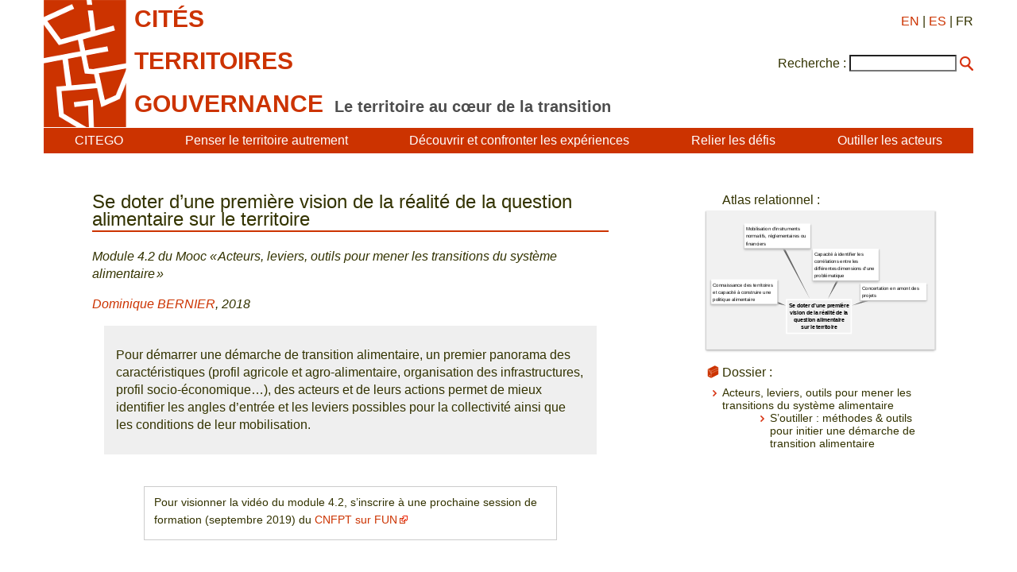

--- FILE ---
content_type: text/html; charset=utf-8
request_url: http://www.citego.org/bdf_fiche-document-1230_fr.html
body_size: 7898
content:
<!DOCTYPE html>
<html lang="fr">
<head>
    <title>Se doter d’une première vision de la réalité de la question alimentaire sur le territoire</title>
    <link rel="schema.DC" href="http://purl.org/DC/elements/1.0/">
    <meta name="DC.Title" content="Se doter d&#039;une premi&#232;re vision de la r&#233;alit&#233; de la question alimentaire sur le territoire">
    <meta name="DC.description" content="Module 4.2 du Mooc &#171; Acteurs, leviers, outils pour mener les transitions du syst&#232;me alimentaire &#187;">

		<meta name="DC.Creator" content="Dominique BERNIER">
	

    <meta name="DC.Date" content="2018">
	<meta name="DC.Language" content="fr">
    <script src="static/jquery/3.4.1/jquery.min.js"></script>
<meta name="viewport" content="width=device-width, initial-scale=1">
<!--<link rel="stylesheet" href="static/bootstrap/3.3.7/css/bootstrap.min.css">
<script src="static/bootstrap/3.3.7/js/bootstrap.min.js"></script>-->
<meta http-equiv="Content-Type" content="text/html; charset=UTF-8">

<link href="static/css/main.css" rel="stylesheet" type="text/css" />
<link href="static/images/icon-16.png" type="image/png" rel="icon"/>


<script>
//<!--
document.write('<style>.javascript-Hidden{display:none}</style>');
//-->
</script>
        <script src="static/jsrender/1.0.7/jsrender.min.js"></script>
<script src="static/svg/2.6.3/svg.min.js"></script>
<link href="static/atlas/_common.css" rel="stylesheet" type="text/css" />
<link href="static/atlas/flux.css" rel="stylesheet" type="text/css" />
<link href="static/atlas/atlas-citego.css" rel="stylesheet" type="text/css" />
<script src="static/atlas/desmodojs.js"></script>
<script src="static/atlas/atlas-citego.js"></script>
<script type="text/x-jsrender" data-name="desmodo:atlas:block-ResourceContent">
<div class="flux-content-Standard flux-content-Resource">
    <a href="https://desmographie.citego.org/atlas_fr#resource:{{: name}}" target="_blank">{{>title}}</a>
</div>
</script><script type="text/x-jsrender" data-name="desmodo:atlas:block-TermContent">
<div class="flux-content-Term
     {{if isVisited}}flux-content-Visited{{/if}}
     {{if isPrevious}}flux-content-Previous{{/if}}
     {{if isRoot}}flux-content-Root{{/if}}
     {{:supplementaryClasses}}
     ">
    <div class="flux-content-Body">
        <div class="flux-content-Label">
            <a href="https://desmographie.citego.org/atlas_fr#term:{{:term.name}}" target="_blank">{{if alias}}<span class="flux-content-Alias">{{:alias}}</span> {{/if}}{{>~TERM_TITLE_FUNCTION(term)}}</a>
        </div>
        </div>
</div>
</script>        <link rel="canonical" href="https://www.citego.org/bdf_fiche-document-1230_fr.html">
</head>
<body>
    <header>
<nav class="citego-nav-Container">
    <div class="sr-only"><a href="#main">Aller directement au contenu</a></div>
    <div class="citego-headergrid-Grid">
        <a href="index_fr.html" class="citego-headergrid-Logo"><img src="static/images/logo.png" alt="Citego" class="citego-nav-Logo"/></a>
        <span class="citego-headergrid-Title1"><span class="citego-nav-Title">cités</span></span>
        <span class="citego-headergrid-Title2"><span class="citego-nav-Title">territoires</span></span>
        <span class="citego-headergrid-Title3"><span class="citego-nav-Title">gouvernance</span> <span class="citego-nav-Subtitle">Le territoire au cœur de la transition</span></span>
        <div class="citego-headergrid-Langs">
            <a href="bdf_fiche-document-1230_en.html" rel="alternate" hreflang="en">EN</a>
            | <a href="bdf_fiche-document-1230_es.html" rel="alternate" hreflang="es">ES</a>
            | FR
        </div>
         <script>
        //<!--
        document.write('<div class="citego-nav-ScrutariHeader">'
            + '<form action="scrutarijs_fr.html">'
            + '<label for="scrutariInput">Recherche :</label>'
            + '<input  id="scrutariInput" type="text" name="q" size="15" />'
            + '<button type="submit"></button>'
            + '</form>'
        + '</div>');
        //-->
        </script>
    </div>
    <div class="citego-nav-Bar">
        <details class="citego-nav-Details" aria-hidden="true" >
            <summary>
                <span></span>
                <span></span>
                <span></span>
            </summary>
            <ul>
                
                <li><a href="rubrique-26_fr.html">CITEGO</a></li>
                
                
            <li><a href="page-69_fr.html">Penser le territoire autrement</a></li>
            
            <li><a href="page-73_fr.html">Découvrir et confronter les expériences</a></li>
            
            <li><a href="page-76_fr.html">Relier les défis </a></li>
            
            <li><a href="page-78_fr.html">Outiller les acteurs </a></li>
            
            
    <li class="citego-nav-Separator"><a href="rubrique-28_fr.html">Formations à distance - MOOC </a></li>

    <li class=""><a href="rubrique-29_fr.html">Atlas relationnel </a></li>

    <li class=""><a href="rubrique-32_fr.html">Fonds documentaire</a></li>

 <script>
//<!--
document.write('<li class="citego-nav-ScrutariDetails citego-nav-Separator">'
     + '<form action="scrutarijs_fr.html">'
       + '<label for="scrutariInput_Details">Recherche :</label>'
       + '<input  id="scrutariField_Details" type="text" name="q" size="15" />'
       + '<button type="submit" class="citego-nav-Button"></button>'
    + '</form>'
+ '</li>');
//-->
</script>
            </ul>
        </details>
        <ul class="citego-nav-List">
            
            <li><a href="rubrique-26_fr.html">CITEGO</a></li>
            
            
            <li><a href="page-69_fr.html">Penser le territoire autrement</a></li>
            
            <li><a href="page-73_fr.html">Découvrir et confronter les expériences</a></li>
            
            <li><a href="page-76_fr.html">Relier les défis </a></li>
            
            <li><a href="page-78_fr.html">Outiller les acteurs </a></li>
            
        </ul>
    </div>
</nav>    </header>
    <main id="main" class="citego-maingrid-Grid">
        <article lang="fr" class="citego-maingrid-Article">
                <h1 ><span>Se doter d’une première vision de la réalité de la question alimentaire sur le territoire</span></h1>
                <p class="citego-Soustitre">Module 4.2 du Mooc « Acteurs, leviers, outils pour mener les transitions du système alimentaire »</p>
                <p class="citego-Auteurs"><a href="bdf_auteur-489_fr.html">Dominique BERNIER</a>, 2018</p>

                <div class="citego-Resume"><p>Pour d&eacute;marrer une d&eacute;marche de transition alimentaire, un premier panorama des caract&eacute;ristiques (profil agricole et agro-alimentaire, organisation des infrastructures, profil socio-&eacute;conomique&hellip;), des acteurs et de leurs actions permet de mieux identifier les angles d&rsquo;entr&eacute;e et les leviers possibles pour la collectivit&eacute; ainsi que les conditions de leur mobilisation.</p>
</div>

                <figure class="fbe-figure-Div">
    <div class="fbe-figure-DivContent">
        <p>
            Pour visionner la vid&eacute;o du module 4.2, s&rsquo;inscrire &agrave; une prochaine session de formation (septembre 2019) du <a href="https://www.fun-mooc.fr/courses/course-v1:CNFPT+87028+session02/about" rel="external">CNFPT sur FUN</a>
        </p>
    </div>
</figure><p>Qu&rsquo;une commande - technique ou politique - ait &eacute;t&eacute; formul&eacute;e ou que vous agissiez en qualit&eacute; d&rsquo;aide &agrave; la d&eacute;cision aupr&egrave;s de vos d&eacute;cideurs, des rep&eacute;rages pr&eacute;alables s&rsquo;imposent pour situer l&rsquo;action de votre collectivit&eacute;.</p><p>Il vous faudra donc&nbsp;:</p><ul class="fbe-depth-1">
    <li>
        <p>
            <strong>rechercher et agr&eacute;ger </strong>des<strong>chiffres et donn&eacute;es cl&eacute;s</strong> permettant d&rsquo;&eacute;tablir et partager une repr&eacute;sentation du profil agricole et alimentaire du territoire (comme par exemple, le nombre et le profil des exploitations agricoles et des agriculteurs du territoire, le nombre et le profil des commerces alimentaires, l&rsquo;organisation des fili&egrave;res&hellip; ) ;
        </p>
    </li>
    <li>
        <p>
            <strong>&eacute;tablir</strong> des <strong>corr&eacute;lations </strong>(comment par exemple, le profil socio-&eacute;conomique et le profil sanitaire de la population) ;
        </p>
    </li>
    <li>
        <p>
            <strong>rep&eacute;rer les actions d&eacute;j&agrave; engag&eacute;es</strong> par votre structure et touchant les entr&eacute;es agricoles et alimentaires ainsi que <strong>les capacit&eacute;s &agrave; agir de votre collectivit&eacute;</strong> en lien avec l&rsquo;exercice des comp&eacute;tences institutionnelles ;
        </p>
    </li>
    <li>
        <p>
            <strong>identifier les opportunit&eacute;s</strong> offertes par les institutions (lois, politiques, programmes, instruments, dispositifs, &hellip;). Bien-s&ucirc;r le Programme National pour l&rsquo;Alimentation (PNA) qui propose plusieurs entr&eacute;es th&eacute;matiques pour travailler les questions en lien avec l&rsquo;alimentation. Citons en quelques-unes autres en fonction des diff&eacute;rentes dimensions de la question alimentaire&nbsp;:
        </p>
        <ul class="fbe-depth-2">
            <li>
                <p>sur le plan environnemental, les Trames Vertes et Bleues, les dispositifs TEPOS, TEPCV, TZGZD, les Plans Climat Air &Eacute;nergie Territorial, le plan Ecophyto, les Plan plans et programmes de pr&eacute;vention et gestion des d&eacute;chets, les Programme programmes d&rsquo;Economie Circulaire, le Programme National Sant&eacute; Environnement</p>
            </li>
            <li>
                <p>en termes d&rsquo;am&eacute;nagement&nbsp;: le Programme d&rsquo;Am&eacute;nagement et de D&eacute;veloppement Durable du Sch&eacute;ma de Coh&eacute;rence Territorial, les PLU ou PLUI, les SAGE, les Chartes de parcs naturels r&eacute;gionaux&hellip; ,</p>
            </li>
            <li>
                <p>sur le plan de la sant&eacute; et de l&rsquo;accessibilit&eacute;&nbsp;: le Programme National Nutrition Sant&eacute;, le Contrat Local de Sant&eacute;,</p>
            </li>
            <li>
                <p>en termes &eacute;conomiques de d&eacute;veloppement local&nbsp;: les programmes de d&eacute;veloppement rural (PDR) fruits d&rsquo;une contractualisation entre les r&eacute;gions et l&rsquo;Europe, les Agenda 21 Locaux ; les programmes LEADER &hellip;,</p>
            </li>
            <li>
                <p>et toujours en termes &eacute;conomiques, mais sur les aspects d&rsquo;emploi ou de retour &agrave; l&rsquo;emploi, , citons les Programmes d&rsquo;insertion, le Plan Local d&rsquo;Insertion par l&rsquo;&Eacute;conomie, le dispositif Territoires Z&eacute;ro ch&ocirc;meurs&hellip;</p>
            </li>
        </ul>
    </li>
    <li>
        <p>
            Enfin, il vous faudra identifier localement des <strong>espaces de concertation</strong>, formels ou non, permettant d&rsquo;aborder les &eacute;volutions agricoles et alimentaires.
        </p>
    </li>
</ul><p>
    Aussi, parall&egrave;lement &agrave; la clarification s&eacute;mantique, l&rsquo;obligation de mettre en lumi&egrave;re puis de mettre en forme ce premier &eacute;tat des lieux constituera l&rsquo;&eacute;tape d&rsquo;entr&eacute;e en intelligibilit&eacute;. Cette &eacute;tape de recueil et production de donn&eacute;es est &eacute;galement &agrave; consid&eacute;rer comme un <strong>moyen d&rsquo;organiser un dialogue technique inter-services</strong> au sein de votre organisation voire un <strong>dialogue inter-structures</strong> dans la perspective d&rsquo;une d&eacute;marche interterritoriale. D&egrave;s cette phase d&rsquo;&eacute;mergence, le principe est d&rsquo;initier la transversalit&eacute; souhait&eacute;e pour organiser une dynamique commune et tendre vers un projet alimentaire territorial syst&eacute;mique touchant les diff&eacute;rentes entr&eacute;es ou dimensions de l&rsquo;alimentation.
</p><p>Cette consolidation initiale de donn&eacute;es sera bien s&ucirc;r &agrave; compl&eacute;ter ou affiner avec les acteurs ou via des collectes ou &eacute;tudes compl&eacute;mentaires quand la d&eacute;marche territoriale sera r&eacute;ellement engag&eacute;e. Rappelons ici qu&rsquo;un diagnostic co-construit et partag&eacute; est une des conditions pour s&rsquo;assurer de la mobilisation et de l&rsquo;implication des parties-prenantes. De plus, s&rsquo;il existe un socle commun &agrave; l&rsquo;ensemble des d&eacute;marches alimentaires territoriales, les orientations strat&eacute;giques et axes d&rsquo;intervention seront toujours sp&eacute;cifiques aux territoires qui les d&eacute;veloppent en fonction de leur profil et en r&eacute;ponse &agrave; des enjeux locaux qui auront &eacute;t&eacute; identifi&eacute;s et partag&eacute;s lors des &eacute;tapes de diagnostics et de concertation.</p><p>Nous voyons ici le r&ocirc;le essentiel que joue l&rsquo;agent en mettant en forme les informations pr&eacute;alables &agrave; la construction de ce destin collectif, et, ce, sans caract&eacute;riser ce que pourrait &ecirc;tre ce destin collectif ni m&ecirc;me asseoir le r&ocirc;le qu&rsquo;y jouera la collectivit&eacute; dont il d&eacute;pend ou m&ecirc;me son propre r&ocirc;le dans la future dynamique.</p>

                
                
                
                
        </article>
        <nav class="citego-maingrid-Aside">

                <h3 class="citego-picto-Titre hidden" id="atlas-title">Atlas relationnel :</h3>
                <ul class="hidden">
                    
                    <li><a href="bdf_descripteur-1773_fr.html">Concertation en amont des projets</a></li>

                    <li><a href="bdf_descripteur-4816_fr.html">Capacité à identifier les corrélations entre les différentes dimensions d'une problématique</a></li>

                    <li><a href="bdf_descripteur-4831_fr.html">Using normative, regulatory or financial instruments</a></li>

                    <li><a href="bdf_descripteur-4846_fr.html">Connaissance des territoires et capacité à construire une politique alimentaire</a></li>

                </ul>
                <div id="atlas-wrapper" aria-hidden="true" class="hidden">
                    <div id="atlas">
                        <div id="atlas-desmogram"></div>
                        <div id="atlas-comment" class="hidden"><p>L’atlas relationnel est un <strong>outil de cartographie sémantique</strong>. Il permet de mettre en exergue les idées principales d’un document et de le relier à d’autres documents touchant des problématiques connexes. Ce sont les descripteurs qui sont reliés au sein de l’atlas et qui indexent des ressources documentaires (fiches d’expériences, analyses, propositions…).</p>
<p>Le bouton "<strong>Panier</strong>"&nbsp;:<br class='autobr' />
Vous avez la possibilité de mettre de côté une ressource documentaire en cliquant sur le panier à côté du nom de la ressource. Ces ressources documentaires mises de côté sont regroupées sous ce bouton.</p>
<p>Le bouton "<strong>Historique</strong>"  garde l’historique des descripteurs et des documents sur lesquels vous avez cliqué. Vous avez la possibilité d’imprimer votre cheminement ou de vider l’historique avec les icônes appropriés.<br class='autobr' />
		&nbsp;! Un descripteur sur lequel vous avez cliqué apparaîtra en rose sur l’atlas&nbsp;!</p>
<p>Le bouton "<strong>Aide&nbsp;</strong>" vous donne accès à&nbsp;:</p>
<ul class="spip" role="list"><li> la légende de l’atlas&nbsp;: le système matriciel sur lequel est construit l’atlas relationnel&nbsp;: les composantes du territoire (numéro/couleur) et les angles d’approche de la gouvernance (logo/lettre)&nbsp;;</li><li> un guide de navigation</li><li> une vidéo de présentation de CITEGO</li><li> une vidéo de présentation de l’atlas relationnel (philosophie &amp; usages)</li><li> le site de CITEGO</li></ul>
<p>Vous pouvez naviguer dans l’atlas&nbsp;: 
<br /><span class="spip-puce ltr"><b>–</b></span>&nbsp;Par la <strong>barre de recherche</strong>, en proposant un ou plusieurs mot(s)-clé et en cliquant sur celui qui vous intéresse. Vous pouvez préciser ou élargir votre recherche en cliquant sur "et"/"ou".
<br /><span class="spip-puce ltr"><b>–</b></span>&nbsp;Par <strong>voisinage</strong>, en cliquant directement sur les descripteurs que vous souhaitez.</p>
<p>Pour consulter les ressources documentaires indexées par les descripteurs, cliquez sur " <strong>documents</strong>"&nbsp;&#187; sous le descripteur choisi. Ces documents sont les expériences, analyses, ressources et propositions contenus dans notre fonds documentaire&nbsp;:</p>
<ul class="spip" role="list"><li> lorsque vous cliquez sur le titre du document choisi, vous accédez à une page présentant son indexation dans l’atlas&nbsp;;</li><li> lorsque vous cliquez sur le logo CITEGO, vous accédez directement à la lecture du document sur le site de CITEGO&nbsp;;</li><li> lorsque vous cliquez sur le panier, le document est mis de côté le temps que vous continuiez à naviguer dans l’atlas. A tout moment vous pouvez le consulter dans l’onglet &#171;&nbsp;<strong>Panier </strong>&nbsp;&#187;. Il vous est aussi possible d’imprimer cette liste de documents.</li></ul>
<p>Pour revenir à la <strong>page d’accueil de l’atlas</strong>, cliquez sur le titre en haut à gauche "Territoires, villes et gouvernance".</p>
<p>L’onglet "<strong>Connexion </strong>" est réservé aux administrateurs.</p>
<p>Pour nous faire part de vos commentaires et suggestions, contactez-nous à cette adresse&nbsp;: <strong>atlasrelationnel[@]citego.org</strong></p>
<p><a href="http://www.citego.org/IMG/pdf/2018_atlas_techniques_navigation.pdf">Télécharger le pense-bête en PDF</a></p></div>
                    </div>
                </div>



    <h3 class="citego-picto-Titre citego-picto-Dossier">Dossier :</h3>
                <ul class="citego-aside-Liste">
    
        
            
                
                                <li>
                                    <a href="bdf_dossier-636_fr.html">Acteurs, leviers, outils pour mener les transitions du système alimentaire</a>
                                    <ul class="citego-Sousliste">
                                        <li>
                                            <a href="bdf_dossier-640_fr.html">S’outiller : méthodes & outils pour initier une démarche de transition alimentaire</a>
                                        </li>
                                    </ul>
                                </li>
                
            
        
    
                </ul>





        </nav>
    </main>
    <footer  class="citego-footer-Container">
    <div class="citego-footer-Row citego-footer-Tools">
        <div class="citego-toolgrid-Grid">
            <div class="citego-toolgrid-Title citego-footer-Tool">

                <span>Outils de Citego</span>

            </div>
            <div class="citego-footer-Parent citego-toolgrid-Parent"></div>
            <div class="citego-footer-Child citego-toolgrid-Child_1"></div>
            <div class="citego-footer-Child citego-toolgrid-Child_1"></div>
            <div class="citego-footer-Child citego-footer-Last citego-toolgrid-Child_2"></div>

            <div class="citego-footer-Tool citego-toolgrid-Tool_1">
                    <a href="rubrique-28_fr.html">Formations à distance - MOOC </a>
            </div>

            <div class="citego-footer-Tool citego-toolgrid-Tool_2">
                    <a href="rubrique-29_fr.html">Atlas relationnel </a>
            </div>

            <div class="citego-footer-Tool citego-toolgrid-Tool_3">
                    <a href="rubrique-32_fr.html">Fonds documentaire</a>
            </div>

        </div>
    </div>
    <div class="citego-footer-Row">
        <ul class="citego-footer-Mentions">

            <li><a href="page-1_fr.html">Mentions légales</a></li>

            <li><a href="page-2_fr.html">Contact</a></li>

            <li><a href="page-4_fr.html">Crédits </a></li>

            <li><a href="page-46_fr.html">Politique de confidentialité et de protection des données</a></li>

        </ul>
    </div>
<!-- Piwik -->
<script type="text/javascript">
  var _paq = _paq || [];
  _paq.push(["setCookieDomain", "*.citego.org"]);
  _paq.push(["setDomains", ["*.citego.org","*.base.citego.org"]]);
  _paq.push(['trackPageView']);
  _paq.push(['enableLinkTracking']);
  (function() {
    var u="//stats.coredem.info/piwik/";
    _paq.push(['setTrackerUrl', u+'piwik.php']);
    _paq.push(['setSiteId', 20]);
    var d=document, g=d.createElement('script'), s=d.getElementsByTagName('script')[0];
    g.type='text/javascript'; g.async=true; g.defer=true; g.src=u+'piwik.js'; s.parentNode.insertBefore(g,s);
  })();
</script>
<noscript><p><img src="//stats.coredem.info/piwik/piwik.php?idsite=20" style="border:0;" alt="" /></p></noscript>
<!-- End Piwik Code -->
</footer> <script>
var RESOURCE_NAME = "/citego.org/base/document/1230";
var API_RESPONS = {"resource_refs":[0],"terms":[{"name":"/citego.org/base/atlascitego/1773","title":"Concertation en amont des projets","translations":[{"lang":"en","text":"Upstream consultation on projects"},{"lang":"es","text":"Consulta previa a los proyectos"}],"attributes":{},"families":[4],"indexation":{"_default":[1,2,3,4,5,0]}},{"name":"/citego.org/base/atlascitego/4816","title":"Capacité à identifier les corrélations entre les différentes dimensions d'une problématique","translations":[{"lang":"en","text":"Ability to identify the correlations between the different dimensions of a problem"},{"lang":"es","text":"Capacidad para identificar las correlaciones entre las diferentes dimensiones de un problema"}],"attributes":{},"families":[5],"indexation":{"_default":[6,7,0]}},{"name":"/citego.org/base/atlascitego/4831","title":"Mobilisation d'instruments normatifs, réglementaires ou financiers","translations":[{"lang":"en","text":"Using normative, regulatory or financial instruments"},{"lang":"es","text":"Movilización de instrumentos normativos, reglamentarios o financieros"}],"attributes":{},"families":[5],"indexation":{"_default":[8,0,9,10,11]}},{"name":"/citego.org/base/atlascitego/4846","title":"Connaissance des territoires et capacité à construire une politique alimentaire","translations":[{"lang":"en","text":"Knowledge of the territories and ability to build a food policy"},{"lang":"es","text":"Conocimiento de los territorios y capacidad para construir una política alimentaria"}],"attributes":{},"families":[4],"indexation":{"_default":[0,12,13,14,15]}},{"name":"/citego.org/base/atlascitego/31","alias":"family/niveau3","title":"Niveau 3","translations":[{"lang":"en","text":"Level 3"},{"lang":"es","text":"Nivel 3"}],"attributes":{},"families":[],"indexation":{}},{"name":"/citego.org/base/atlascitego/28","alias":"family/niveau2","title":"Niveau 2","translations":[{"lang":"en","text":"Level 2"},{"lang":"es","text":"Nivel 2"}],"attributes":{},"families":[],"indexation":{}}],"resources":[{"name":"/citego.org/base/document/1230","title":"Se doter d\u2019une première vision de la réalité de la question alimentaire sur le territoire","href":"https://www.citego.org/bdf_fiche-document-1230_fr.html","indexation":{"_default":[0,1,2,3]}},{"name":"/citego.org/base/document/141","title":"Mettre en place le processus de décision","href":"https://www.citego.org/bdf_fiche-document-141_fr.html"},{"name":"/citego.org/base/document/401","title":"Le débat public : une expérience française de démocratie participative","href":"https://www.citego.org/bdf_fiche-document-401_fr.html"},{"name":"/citego.org/base/document/658","title":"Projets urbains : les coûts de conception","href":"https://www.citego.org/bdf_fiche-document-658_fr.html"},{"name":"/citego.org/base/document/1056","title":"Un projet modèle d\u2019habitat social, écologique et peu coûteux à Nuremberg","href":"https://www.citego.org/bdf_fiche-document-1056_fr.html"},{"name":"/citego.org/base/document/1120","title":"La concertation, un art de l\u2019insuffisance","href":"https://www.citego.org/bdf_fiche-document-1120_fr.html"},{"name":"/citego.org/base/document/1217","title":"Le caractère systémique de la question alimentaire et les verrouillages socio-techniques du système alimentaire industriel actuel","href":"https://www.citego.org/bdf_fiche-document-1217_fr.html"},{"name":"/citego.org/base/document/1226","title":"Diversité des domaines d\u2019intervention et des leviers d\u2019action pour l\u2019alimentation","href":"https://www.citego.org/bdf_fiche-document-1226_fr.html"},{"name":"/citego.org/base/document/1225","title":"Pour les pouvoirs publics locaux, une diversité d\u2019objectifs et d\u2019approches autour de l\u2019alimentation","href":"https://www.citego.org/bdf_fiche-document-1225_fr.html"},{"name":"/citego.org/base/document/2796","title":"Rénover l\u2019éclairage extérieur : état des lieux et objectifs internationaux et nationaux","href":"https://www.citego.org/bdf_fiche-document-2796_fr.html"},{"name":"/citego.org/base/document/3485","title":"Journée d\u2019échanges sur les meublés de tourisme à Bayonne","href":"https://www.citego.org/bdf_fiche-document-3485_fr.html"},{"name":"/citego.org/base/document/3779","title":"Budget 2025 : comment allier transition écologique et justice sociale\u202f?","href":"https://www.citego.org/bdf_fiche-document-3779_fr.html"},{"name":"/citego.org/base/document/1255","title":"Montesquieu, un des 9 territoires à avoir répondu à l\u2019appel à innovation publique du Conseil Départemental de la Gironde.","href":"https://www.citego.org/bdf_fiche-document-1255_fr.html"},{"name":"/citego.org/base/document/1268","title":"Le Marché d\u2019Intérêt National de Lomme, un outil opérationnel de coopération pour favoriser les transitions du système alimentaire","href":"https://www.citego.org/bdf_fiche-document-1268_fr.html"},{"name":"/citego.org/base/document/2184","title":"Vers une possible synergie entre les territoires urbains et ruraux","href":"https://www.citego.org/bdf_fiche-document-2184_fr.html"},{"name":"/citego.org/base/document/2282","title":"La stratégie de Valladolid et des communes voisines","href":"https://www.citego.org/bdf_fiche-document-2282_fr.html"}]};
</script>

</body>
</html>


--- FILE ---
content_type: text/css
request_url: http://www.citego.org/static/atlas/_common.css
body_size: 1200
content:
.hidden {
  display: none !important;
}


/*******************************************************
 *  .block-*
 ********************************************************/

.block-Standard.block-Highlight {
    z-index: 50;
}

.block-Standard.block-Hover, .block-Standard.block-Highlight.block-Hover {
    z-index: 51;
}

.block-Standard {
    position: absolute;
    max-width: 200px;
    margin: 7px;
}

.block-Standard.block-Root {
    margin-top: 25px;
    margin-right: 25px;
    margin-left: 25px;
    margin-bottom: 25px;
}


/*******************************************************
 *  .common-*
 ********************************************************/

.common-Button {
    font-size: 0.9rem;
    border-style: solid;
    border-width: 1px;
    border-color: #818181;
    color: #333;
    background-color: #e5e5e5;
    border-radius: 5px;
    padding-left: 6px;
    padding-right: 6px;
    display: inline-block;
}

.common-Button:hover {
    background: linear-gradient(to bottom, rgba(238,238,238,1) 0%,rgba(204,204,204,1) 100%);
}

a.common-Button:hover {
    text-decoration: none;
    cursor: default;
    color: #333;
}

.common-Button.common-Active {
    background-color: #a9a9a9;
    color: #fff;
}

.common-Button.common-Active:hover {
    background: linear-gradient(to bottom, rgba(176,176,176,1) 0%,rgba(140,140,140,1) 100%);
}

.common-SmallButton {
    border: none;
    margin: 0;
    padding: 0;
    background: transparent;
}

.common-SmallButton:hover {
    cursor: pointer;
    text-decoration: underline;
}

.common-IconButton {
    box-sizing: border-box;
    display: inline-block;
    width: 20px;
    height: 20px;
    border-width: 1px;
    border-color: transparent;
    border-style: dotted;
    border-radius: 2px;
    margin: 0;
    padding: 1px;
    background: transparent;
}

.common-IconButton span {
    display: block;
}

.common-IconButton:hover {
    cursor: pointer;
    border-color: #0056b3;
}

.common-IconButton:disabled:hover {
    cursor: default;
    border-color: transparent;
}

.common-IconButton:disabled .common-Icon {
    filter: grayscale(1) opacity(.3);
}

.common-Wait:hover, .common-IconButton.common-Wait:hover {
    cursor: wait;
}

.common-Icon {
    width: 16px;
    height: 16px;
    display: inline-block;
    vertical-align: middle;
}

.common-icon-Add {
    background-image: url("icons/add.png");
}

.common-icon-Basket {
    background-image: url("icons/basket.png");
}

.common-icon-BasketAdd {
    background-image: url("icons/basket_add.png");
}

.common-icon-BasketRemove {
    background-image: url("icons/basket_remove.png");
}

.common-icon-Browser {
    background-image: url("icons/browser.png");
}

.common-icon-Cancel {
    background-image: url("icons/cancel.png");
}

.common-icon-Close {
    background-image: url("icons/close.png");
}

.common-icon-DetailHide {
    background-image: url("icons/detail_hide.png");
}

.common-icon-DetailShow {
    background-image: url("icons/detail_show.png");
}

.common-icon-Display {
    background-image: url("icons/display.png");
}

.common-icon-Edit {
    background-image: url("icons/edit.png");
}

.common-icon-ExternalLink {
    background-image: url("icons/externallink.png");
}

.common-icon-Float {
    background-image: url("icons/float.png");
}

.common-icon-History {
    background-image: url("icons/history.png");
}

.common-icon-HistoryRemove {
    background-image: url("icons/history_remove.png");
}

.common-icon-Help {
    background-image: url("icons/help.png");
}

.common-icon-Index {
    background-image: url("icons/index.png");
}

.common-icon-Indexation {
    background-image: url("icons/indexation.png");
}

.common-icon-InferiorLink {
    background-image: url("icons/inferiorlink.png");
}

.common-icon-Merge {
    background-image: url("icons/merge.png");
}

.common-icon-Print {
    background-image: url("icons/print.png");
}

.common-icon-Refresh {
    background-image: url("icons/refresh.png");
}

.common-icon-Remove {
    background-image: url("icons/remove.png");
}

.common-icon-ResourceList {
    background-image: url("icons/resource_list.png");
}

.common-icon-ResourceShow {
    background-image: url("icons/resource_show.png");
}

.common-icon-Save {
    background-image: url("icons/save.png");
}

.common-icon-Search {
    background-image: url("icons/search.png");
}

.common-icon-SessionOpen {
    background-image: url("icons/session_open.png");
}

.common-icon-SessionClose {
    background-image: url("icons/session_close.png");
}

.common-icon-SuperiorLink {
    background-image: url("icons/superiorlink.png");
}

.common-icon-ToLeft {
    background-image: url("icons/to_left.png");
}

.common-icon-ToRight {
    background-image: url("icons/to_right.png");
}

.common-icon-Trash {
    background-image: url("icons/trash.png");
}

.common-icon-World {
    background-image: url("icons/world.png");
}


/*******************************************************
 *  .connector-*
 ********************************************************/

.connector-Description {
    position: absolute;
    z-index: 60;
    max-width: 200px;
    margin: 7px;
}

.connector-Line {
    fill: #666;
}

.connector-Line.connector-Highlight {
    fill: #ff0000;
}

.connector-Line.connector-Override {
    fill: transparent;
}

.connector-Line.connector-Current {
	fill: #ff0000;
}


/*******************************************************
 *  .svglayer-*
 ********************************************************/

.svglayer-Background {
    position: absolute;
}

.svglayer-Highlight {
    position: absolute;
    z-index: 40;
    pointer-events: none;
    background:none !important;
    display: none;
}


--- FILE ---
content_type: text/javascript
request_url: http://www.citego.org/static/atlas/atlas-citego.js
body_size: 1868
content:
Desmodo.Client.prototype.testAuthentification = function (callback) {
    if (callback) {
        callback();
    }
};


$(function () {
    if (typeof API_RESPONS === 'undefined') {
        return;
    }
    var desmodoClient;
    var rootOptions = {
            startExtent: 40,
            fitExtent: 3
        };
    
    $.views.helpers({
        TERM_TITLE_FUNCTION: function (term) {
            if (term.title) {
                return term.title;
            }
            if ((term.translations) && (term.translations.length > 0)) {
                return term.translations[0].text;
            }
            return "";
        }
    });
        
    Desmodo.Client.init(new Desmodo.Config(), "atlas-desmogram", "flux", function (client) {
        desmodoClient = client;
        if ((API_RESPONS.commandMessage) && (API_RESPONS.commandMessage.type) && (API_RESPONS.commandMessage.type === "error")) {
            return;
        } else if (API_RESPONS.resources.length === 0) {
            return;
        } else {
            _loadResource(RESOURCE_NAME, new Desmodo.Result(API_RESPONS));
        }
    });
    
    function _loadResource(resourceName, apiResult) {
        var resource = apiResult.getResource(resourceName);
        var termCount = Desmodo.Indexation.size(resource);
        if (termCount === 0) {
            return;
        }
        Desmodo.log("termCount = " + termCount);
        $("#atlas-wrapper").removeClass("hidden");
        $("#atlas-title").removeClass("hidden");
        var $atlasWrapper = $("#atlas-wrapper");
        var wrapperWidth = $atlasWrapper.width();
        var desmogram = new Desmodo.Desmogram("atlas-desmogram", {
            width: wrapperWidth,
            height: 200
        });
        var angularPartition = new Desmodo.Geometry.AngularPartition(new Desmodo.Geometry.CartesianPoint(0,0), termCount, 0, Math.PI, 1.25);
        var content = desmodoClient.render("atlas", "block-ResourceContent", {
            resource: resource,
            name: resource.name,
            title: _toTitle(resource),
        });
        var resourceDef = {
            content: content,
            classes: 'block-Standard block-Root'
        };
        var resourceBlock = desmogram.addBlock(resourceDef, angularPartition, -1);
        resourceBlock.path = "(" + resourceName + ")";
        var indexation = Desmodo.Indexation.fromResource(resource, apiResult);
        var termArray = indexation.getAllItems();
        var connectorArray = new Array();
        for (var i = 0, len = termArray.length; i < len; i++) {
            var termData  = termArray[i];
            var niveau = _getNiveau(termData, apiResult);
            var block = desmogram.addBlock(_toBlockDef(termData, apiResult, false), angularPartition, i);
            block.niveau = 1;
            connectorArray.push(new Desmodo.Connector(block, resourceBlock));
        }
        desmogram.checkBounds();
        for (var i = 0,length = connectorArray.length; i < length; i++) {
            desmogram.drawConnector(connectorArray[i]);
        }
        var $atlas = $("#atlas");
        var width = desmogram.$view.width();
        $atlas.css("width", width + "px");
        //desmogram.$view.css("background-color" , "#f1f1f1");
        if (width > wrapperWidth) {
            var scale = wrapperWidth / width;
            var wrapperHeight = $atlasWrapper.height();
            $atlas.css("transform-origin", "top left");
            $atlas.css("transform", "scale(" + scale + ")");
            $atlasWrapper.height(wrapperHeight * scale);
            $atlasWrapper.mouseover(function () {
                $atlas.css("transform", "scale(1)");
                if ($(window).width() >= 992) {
                    var move  = wrapperWidth - width;
                    $atlas.css("left", move + "px");
                }
                $("#atlas-comment").removeClass("hidden");
                $atlasWrapper.height($atlas.height() + 40);
            });
            $atlasWrapper.mouseout(function () {
            $atlas.css("transform", "scale(" + scale + ")");
            $atlas.css("left", 0);
            $("#atlas-comment").addClass("hidden");
            $atlasWrapper.height(wrapperHeight * scale);
            });
        }
    }
    
    function _toTitle (resource) {
        var title = resource.title;
        if (resource.name.indexOf("dossier") > 0) {
            var idx = title.indexOf("–");
            if (idx > 0) {
                title = title.substring(idx + 2);
            }
        }
        return title;
    }
    
    function _getNiveau (term, apiResult) {
        apiResult.forEachTerm(term.families, function (family) {
            switch(family.alias) {
                case "family/niveau1":
                    return 1;
                case "family/niveau2":
                    return 2;
            }
        });
        return -1;
    }
    
    function _toBlockDef (term, apiResult, isRoot, supplementaryClasses) {
        var blockClasses =  "block-Standard";
        if (isRoot) {
            blockClasses += " block-Root";
        }
        if (!supplementaryClasses) {
            supplementaryClasses = "";
        }
        var alias = term.alias;
        if (alias) {
            var numCol = null;
            var testColonne = alias.match(/^\:([0-9])$/);
            if (!testColonne) {
                testColonne = alias.match(/^[A-Z]([0-9])\.[0-9]+$/);
            } else {
                alias = testColonne[1];
            }
            if (testColonne) {
                supplementaryClasses = 'citego-Colonne citego-Colonne' + testColonne[1];
            }
            var testLigne = alias.match(/^([A-Z])/);
            if (testLigne) {
                supplementaryClasses += ' citego-Ligne citego-Ligne' + testLigne[1];
            }
        }
        var isPrevious = false;
        var isVisited = false;
        var resourceCount = Desmodo.Indexation.size(term);
        var indexation = null;
        if (resourceCount > 0) {
            indexation = Desmodo.Indexation.fromTerm(term, apiResult);
        }
        var content = desmodoClient.getTemplate("atlas", "block-TermContent")({
            term: term,
            isPrevious: isPrevious,
            isVisited: isVisited,
            isRoot: isRoot,
            isEditable: false,
            alias: alias,
            resourceCount: resourceCount,
            indexation: indexation,
            supplementaryClasses: supplementaryClasses,
            editionUrl: "edition.php?id="
        });
        return {
            content: content,
            classes: blockClasses
        };
    }
    
});

